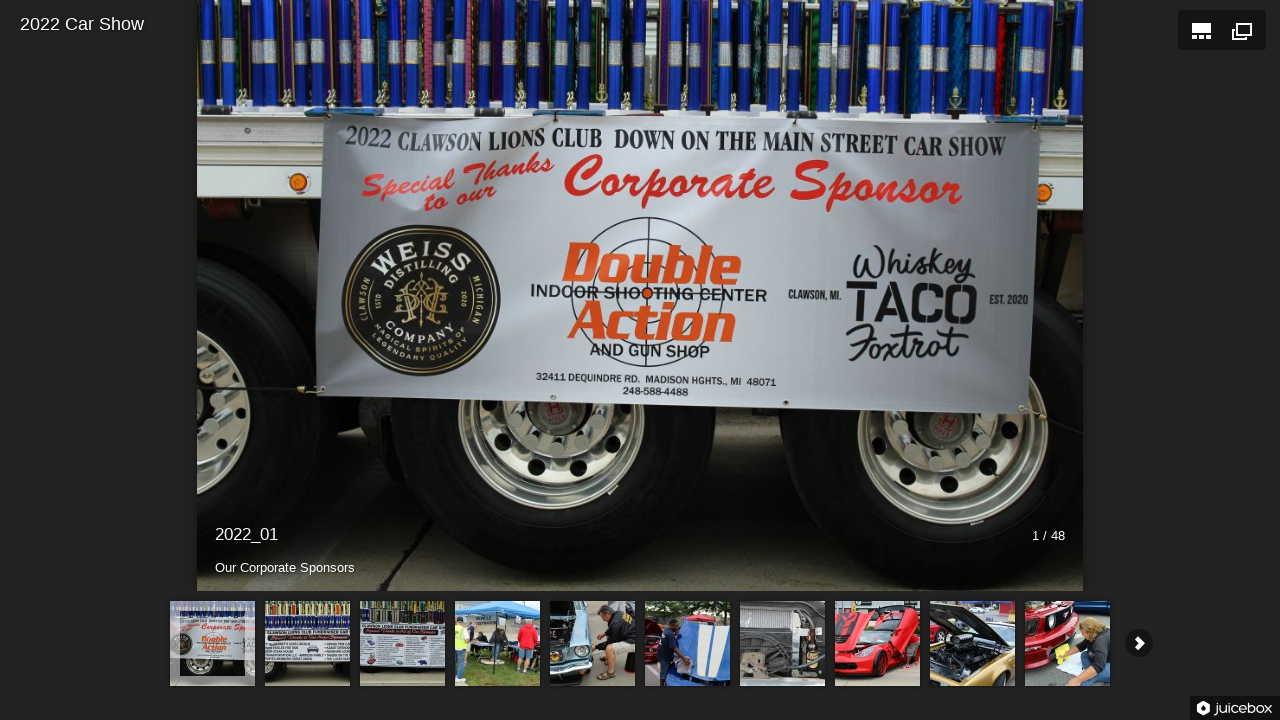

--- FILE ---
content_type: text/html
request_url: https://clawsonlions.org/gallery/2022/index.html
body_size: 231
content:
<!DOCTYPE html>
<html lang="en">
<head>
	<title>2022 Car Show</title>
	<meta charset="utf-8" />
	<meta name="viewport" id="jb-viewport" content="width=device-width, initial-scale=1.0, minimum-scale=1, maximum-scale=1, user-scalable=0" />
	<meta name="description" content="" />

	<!-- START OPEN GRAPH TAGS-->
	<meta property="og:title" content="2022 Car Show" />
	<meta property="og:type" content="website" />
	<meta property="og:url" content="" />
	<meta property="og:image" content="" />
	<meta property="og:description" content="" />
	<!-- END OPEN GRAPH TAGS-->

	<style type="text/css">
	body {
		margin: 0px;
	}
	</style>
</head>
<body>
	<!--START JUICEBOX EMBED-->
	<script src="jbcore/juicebox.js"></script>
	<script>
	new juicebox({
		containerId: 'juicebox-container',
		galleryWidth: '100%',
		galleryHeight: '100%',
		backgroundColor: 'rgba(34,34,34,1)'
	});
	</script>
	<div id="juicebox-container"></div>
	<!--END JUICEBOX EMBED-->
</body>
</html>

--- FILE ---
content_type: application/xml
request_url: https://clawsonlions.org/gallery/2022/config.xml
body_size: 621
content:
<?xml version="1.0" encoding="UTF-8"?>

<juiceboxgallery 

	galleryTitle="2022 Car Show"

>
  <image imageURL="images/2022_01.jpg"
	thumbURL="thumbs/2022_01.jpg"
	linkURL="images/2022_01.jpg"
	linkTarget="_blank"
	sourcePath="C:\websites\clawson_lions\car_show\2022\stock\2022_01.JPG">
    <title><![CDATA[2022_01]]></title>
    <caption><![CDATA[Our Corporate Sponsors]]></caption>
  </image>
  <image imageURL="images/2022_02.jpg"
	thumbURL="thumbs/2022_02.jpg"
	linkURL="images/2022_02.jpg"
	linkTarget="_blank"
	sourcePath="C:\websites\clawson_lions\car_show\2022\stock\2022_02.JPG">
    <title><![CDATA[2022_02]]></title>
    <caption><![CDATA[Our Major Sponsors]]></caption>
  </image>
  <image imageURL="images/2022_03.jpg"
	thumbURL="thumbs/2022_03.jpg"
	linkURL="images/2022_03.jpg"
	linkTarget="_blank"
	sourcePath="C:\websites\clawson_lions\car_show\2022\stock\2022_03.JPG">
    <title><![CDATA[2022_03]]></title>
    <caption><![CDATA[Our Sponsors]]></caption>
  </image>
  <image imageURL="images/2022_04.jpg"
	thumbURL="thumbs/2022_04.jpg"
	linkURL="images/2022_04.jpg"
	linkTarget="_blank"
	sourcePath="C:\websites\clawson_lions\car_show\2022\stock\2022_04.JPG">
    <title><![CDATA[2022_04]]></title>
    <caption><![CDATA[Registration]]></caption>
  </image>
  <image imageURL="images/2022_05.jpg"
	thumbURL="thumbs/2022_05.jpg"
	linkURL="images/2022_05.jpg"
	linkTarget="_blank"
	sourcePath="C:\websites\clawson_lions\car_show\2022\stock\2022_05.JPG">
    <title><![CDATA[2022_05]]></title>
    <caption><![CDATA[]]></caption>
  </image>
  <image imageURL="images/2022_06.jpg"
	thumbURL="thumbs/2022_06.jpg"
	linkURL="images/2022_06.jpg"
	linkTarget="_blank"
	sourcePath="C:\websites\clawson_lions\car_show\2022\stock\2022_06.JPG">
    <title><![CDATA[2022_06]]></title>
    <caption><![CDATA[]]></caption>
  </image>
  <image imageURL="images/2022_07.jpg"
	thumbURL="thumbs/2022_07.jpg"
	linkURL="images/2022_07.jpg"
	linkTarget="_blank"
	sourcePath="C:\websites\clawson_lions\car_show\2022\stock\2022_07.JPG">
    <title><![CDATA[2022_07]]></title>
    <caption><![CDATA[]]></caption>
  </image>
  <image imageURL="images/2022_08.jpg"
	thumbURL="thumbs/2022_08.jpg"
	linkURL="images/2022_08.jpg"
	linkTarget="_blank"
	sourcePath="C:\websites\clawson_lions\car_show\2022\stock\2022_08.JPG">
    <title><![CDATA[2022_08]]></title>
    <caption><![CDATA[]]></caption>
  </image>
  <image imageURL="images/2022_09.jpg"
	thumbURL="thumbs/2022_09.jpg"
	linkURL="images/2022_09.jpg"
	linkTarget="_blank"
	sourcePath="C:\websites\clawson_lions\car_show\2022\stock\2022_09.JPG">
    <title><![CDATA[2022_09]]></title>
    <caption><![CDATA[]]></caption>
  </image>
  <image imageURL="images/2022_10.jpg"
	thumbURL="thumbs/2022_10.jpg"
	linkURL="images/2022_10.jpg"
	linkTarget="_blank"
	sourcePath="C:\websites\clawson_lions\car_show\2022\stock\2022_10.JPG">
    <title><![CDATA[2022_10]]></title>
    <caption><![CDATA[]]></caption>
  </image>
  <image imageURL="images/2022_11.jpg"
	thumbURL="thumbs/2022_11.jpg"
	linkURL="images/2022_11.jpg"
	linkTarget="_blank"
	sourcePath="C:\websites\clawson_lions\car_show\2022\stock\2022_11.JPG">
    <title><![CDATA[2022_11]]></title>
    <caption><![CDATA[]]></caption>
  </image>
  <image imageURL="images/2022_12.jpg"
	thumbURL="thumbs/2022_12.jpg"
	linkURL="images/2022_12.jpg"
	linkTarget="_blank"
	sourcePath="C:\websites\clawson_lions\car_show\2022\stock\2022_12.JPG">
    <title><![CDATA[2022_12]]></title>
    <caption><![CDATA[Unloading the Trophies]]></caption>
  </image>
  <image imageURL="images/2022_13.jpg"
	thumbURL="thumbs/2022_13.jpg"
	linkURL="images/2022_13.jpg"
	linkTarget="_blank"
	sourcePath="C:\websites\clawson_lions\car_show\2022\stock\2022_13.JPG">
    <title><![CDATA[2022_13]]></title>
    <caption><![CDATA[Lion Clive Brown Interviewed on WWJ Radio]]></caption>
  </image>
  <image imageURL="images/2022_14.jpg"
	thumbURL="thumbs/2022_14.jpg"
	linkURL="images/2022_14.jpg"
	linkTarget="_blank"
	sourcePath="C:\websites\clawson_lions\car_show\2022\stock\2022_14.JPG">
    <title><![CDATA[2022_14]]></title>
    <caption><![CDATA[]]></caption>
  </image>
  <image imageURL="images/2022_15.jpg"
	thumbURL="thumbs/2022_15.jpg"
	linkURL="images/2022_15.jpg"
	linkTarget="_blank"
	sourcePath="C:\websites\clawson_lions\car_show\2022\stock\2022_15.JPG">
    <title><![CDATA[2022_15]]></title>
    <caption><![CDATA[]]></caption>
  </image>
  <image imageURL="images/2022_16.jpg"
	thumbURL="thumbs/2022_16.jpg"
	linkURL="images/2022_16.jpg"
	linkTarget="_blank"
	sourcePath="C:\websites\clawson_lions\car_show\2022\stock\2022_16.JPG">
    <title><![CDATA[2022_16]]></title>
    <caption><![CDATA[]]></caption>
  </image>
  <image imageURL="images/2022_17.jpg"
	thumbURL="thumbs/2022_17.jpg"
	linkURL="images/2022_17.jpg"
	linkTarget="_blank"
	sourcePath="C:\websites\clawson_lions\car_show\2022\stock\2022_17.JPG">
    <title><![CDATA[2022_17]]></title>
    <caption><![CDATA[]]></caption>
  </image>
  <image imageURL="images/2022_18.jpg"
	thumbURL="thumbs/2022_18.jpg"
	linkURL="images/2022_18.jpg"
	linkTarget="_blank"
	sourcePath="C:\websites\clawson_lions\car_show\2022\stock\2022_18.JPG">
    <title><![CDATA[2022_18]]></title>
    <caption><![CDATA[]]></caption>
  </image>
  <image imageURL="images/2022_19.jpg"
	thumbURL="thumbs/2022_19.jpg"
	linkURL="images/2022_19.jpg"
	linkTarget="_blank"
	sourcePath="C:\websites\clawson_lions\car_show\2022\stock\2022_19.JPG">
    <title><![CDATA[2022_19]]></title>
    <caption><![CDATA[DJ "Rockin' Ronnie" Spinnin' the Oldies]]></caption>
  </image>
  <image imageURL="images/2022_20.jpg"
	thumbURL="thumbs/2022_20.jpg"
	linkURL="images/2022_20.jpg"
	linkTarget="_blank"
	sourcePath="C:\websites\clawson_lions\car_show\2022\stock\2022_20.JPG">
    <title><![CDATA[2022_20]]></title>
    <caption><![CDATA[]]></caption>
  </image>
  <image imageURL="images/2022_21.jpg"
	thumbURL="thumbs/2022_21.jpg"
	linkURL="images/2022_21.jpg"
	linkTarget="_blank"
	sourcePath="C:\websites\clawson_lions\car_show\2022\stock\2022_21.JPG">
    <title><![CDATA[2022_21]]></title>
    <caption><![CDATA[]]></caption>
  </image>
  <image imageURL="images/2022_22.jpg"
	thumbURL="thumbs/2022_22.jpg"
	linkURL="images/2022_22.jpg"
	linkTarget="_blank"
	sourcePath="C:\websites\clawson_lions\car_show\2022\stock\2022_22.JPG">
    <title><![CDATA[2022_22]]></title>
    <caption><![CDATA[]]></caption>
  </image>
  <image imageURL="images/2022_24.jpg"
	thumbURL="thumbs/2022_24.jpg"
	linkURL="images/2022_24.jpg"
	linkTarget="_blank"
	sourcePath="C:\websites\clawson_lions\car_show\2022\stock\2022_24.JPG">
    <title><![CDATA[2022_24]]></title>
    <caption><![CDATA[]]></caption>
  </image>
  <image imageURL="images/2022_25.jpg"
	thumbURL="thumbs/2022_25.jpg"
	linkURL="images/2022_25.jpg"
	linkTarget="_blank"
	sourcePath="C:\websites\clawson_lions\car_show\2022\stock\2022_25.JPG">
    <title><![CDATA[2022_25]]></title>
    <caption><![CDATA[]]></caption>
  </image>
  <image imageURL="images/2022_26.jpg"
	thumbURL="thumbs/2022_26.jpg"
	linkURL="images/2022_26.jpg"
	linkTarget="_blank"
	sourcePath="C:\websites\clawson_lions\car_show\2022\stock\2022_26.JPG">
    <title><![CDATA[2022_26]]></title>
    <caption><![CDATA[]]></caption>
  </image>
  <image imageURL="images/2022_27.jpg"
	thumbURL="thumbs/2022_27.jpg"
	linkURL="images/2022_27.jpg"
	linkTarget="_blank"
	sourcePath="C:\websites\clawson_lions\car_show\2022\stock\2022_27.JPG">
    <title><![CDATA[2022_27]]></title>
    <caption><![CDATA[]]></caption>
  </image>
  <image imageURL="images/2022_28.jpg"
	thumbURL="thumbs/2022_28.jpg"
	linkURL="images/2022_28.jpg"
	linkTarget="_blank"
	sourcePath="C:\websites\clawson_lions\car_show\2022\stock\2022_28.JPG">
    <title><![CDATA[2022_28]]></title>
    <caption><![CDATA[]]></caption>
  </image>
  <image imageURL="images/2022_29.jpg"
	thumbURL="thumbs/2022_29.jpg"
	linkURL="images/2022_29.jpg"
	linkTarget="_blank"
	sourcePath="C:\websites\clawson_lions\car_show\2022\stock\2022_29.JPG">
    <title><![CDATA[2022_29]]></title>
    <caption><![CDATA[]]></caption>
  </image>
  <image imageURL="images/2022_30.jpg"
	thumbURL="thumbs/2022_30.jpg"
	linkURL="images/2022_30.jpg"
	linkTarget="_blank"
	sourcePath="C:\websites\clawson_lions\car_show\2022\stock\2022_30.JPG">
    <title><![CDATA[2022_30]]></title>
    <caption><![CDATA[]]></caption>
  </image>
  <image imageURL="images/2022_31.jpg"
	thumbURL="thumbs/2022_31.jpg"
	linkURL="images/2022_31.jpg"
	linkTarget="_blank"
	sourcePath="C:\websites\clawson_lions\car_show\2022\stock\2022_31.JPG">
    <title><![CDATA[2022_31]]></title>
    <caption><![CDATA[]]></caption>
  </image>
  <image imageURL="images/2022_32.jpg"
	thumbURL="thumbs/2022_32.jpg"
	linkURL="images/2022_32.jpg"
	linkTarget="_blank"
	sourcePath="C:\websites\clawson_lions\car_show\2022\stock\2022_32.JPG">
    <title><![CDATA[2022_32]]></title>
    <caption><![CDATA[]]></caption>
  </image>
  <image imageURL="images/2022_33.jpg"
	thumbURL="thumbs/2022_33.jpg"
	linkURL="images/2022_33.jpg"
	linkTarget="_blank"
	sourcePath="C:\websites\clawson_lions\car_show\2022\stock\2022_33.JPG">
    <title><![CDATA[2022_33]]></title>
    <caption><![CDATA[]]></caption>
  </image>
  <image imageURL="images/2022_34.jpg"
	thumbURL="thumbs/2022_34.jpg"
	linkURL="images/2022_34.jpg"
	linkTarget="_blank"
	sourcePath="C:\websites\clawson_lions\car_show\2022\stock\2022_34.JPG">
    <title><![CDATA[2022_34]]></title>
    <caption><![CDATA[]]></caption>
  </image>
  <image imageURL="images/2022_35.jpg"
	thumbURL="thumbs/2022_35.jpg"
	linkURL="images/2022_35.jpg"
	linkTarget="_blank"
	sourcePath="C:\websites\clawson_lions\car_show\2022\stock\2022_35.JPG">
    <title><![CDATA[2022_35]]></title>
    <caption><![CDATA[]]></caption>
  </image>
  <image imageURL="images/2022_36.jpg"
	thumbURL="thumbs/2022_36.jpg"
	linkURL="images/2022_36.jpg"
	linkTarget="_blank"
	sourcePath="C:\websites\clawson_lions\car_show\2022\stock\2022_36.JPG">
    <title><![CDATA[2022_36]]></title>
    <caption><![CDATA[That Ice Cream is MINE!]]></caption>
  </image>
  <image imageURL="images/2022_37.jpg"
	thumbURL="thumbs/2022_37.jpg"
	linkURL="images/2022_37.jpg"
	linkTarget="_blank"
	sourcePath="C:\websites\clawson_lions\car_show\2022\stock\2022_37.JPG">
    <title><![CDATA[2022_37]]></title>
    <caption><![CDATA[]]></caption>
  </image>
  <image imageURL="images/2022_38.jpg"
	thumbURL="thumbs/2022_38.jpg"
	linkURL="images/2022_38.jpg"
	linkTarget="_blank"
	sourcePath="C:\websites\clawson_lions\car_show\2022\stock\2022_38.JPG">
    <title><![CDATA[2022_38]]></title>
    <caption><![CDATA[]]></caption>
  </image>
  <image imageURL="images/2022_39.jpg"
	thumbURL="thumbs/2022_39.jpg"
	linkURL="images/2022_39.jpg"
	linkTarget="_blank"
	sourcePath="C:\websites\clawson_lions\car_show\2022\stock\2022_39.JPG">
    <title><![CDATA[2022_39]]></title>
    <caption><![CDATA[]]></caption>
  </image>
  <image imageURL="images/2022_40.jpg"
	thumbURL="thumbs/2022_40.jpg"
	linkURL="images/2022_40.jpg"
	linkTarget="_blank"
	sourcePath="C:\websites\clawson_lions\car_show\2022\stock\2022_40.JPG">
    <title><![CDATA[2022_40]]></title>
    <caption><![CDATA[]]></caption>
  </image>
  <image imageURL="images/2022_41.jpg"
	thumbURL="thumbs/2022_41.jpg"
	linkURL="images/2022_41.jpg"
	linkTarget="_blank"
	sourcePath="C:\websites\clawson_lions\car_show\2022\stock\2022_41.JPG">
    <title><![CDATA[2022_41]]></title>
    <caption><![CDATA[]]></caption>
  </image>
  <image imageURL="images/2022_42.jpg"
	thumbURL="thumbs/2022_42.jpg"
	linkURL="images/2022_42.jpg"
	linkTarget="_blank"
	sourcePath="C:\websites\clawson_lions\car_show\2022\stock\2022_42.JPG">
    <title><![CDATA[2022_42]]></title>
    <caption><![CDATA[]]></caption>
  </image>
  <image imageURL="images/2022_43.jpg"
	thumbURL="thumbs/2022_43.jpg"
	linkURL="images/2022_43.jpg"
	linkTarget="_blank"
	sourcePath="C:\websites\clawson_lions\car_show\2022\stock\2022_43.JPG">
    <title><![CDATA[2022_43]]></title>
    <caption><![CDATA[]]></caption>
  </image>
  <image imageURL="images/2022_44.jpg"
	thumbURL="thumbs/2022_44.jpg"
	linkURL="images/2022_44.jpg"
	linkTarget="_blank"
	sourcePath="C:\websites\clawson_lions\car_show\2022\stock\2022_44.JPG">
    <title><![CDATA[2022_44]]></title>
    <caption><![CDATA[]]></caption>
  </image>
  <image imageURL="images/2022_46.jpg"
	thumbURL="thumbs/2022_46.jpg"
	linkURL="images/2022_46.jpg"
	linkTarget="_blank"
	sourcePath="C:\websites\clawson_lions\car_show\2022\stock\2022_46.JPG">
    <title><![CDATA[2022_46]]></title>
    <caption><![CDATA[A Little Distraction Up the Street]]></caption>
  </image>
  <image imageURL="images/2022_47.jpg"
	thumbURL="thumbs/2022_47.jpg"
	linkURL="images/2022_47.jpg"
	linkTarget="_blank"
	sourcePath="C:\websites\clawson_lions\car_show\2022\stock\2022_47.JPG">
    <title><![CDATA[2022_47]]></title>
    <caption><![CDATA[]]></caption>
  </image>
  <image imageURL="images/2022_48.jpg"
	thumbURL="thumbs/2022_48.jpg"
	linkURL="images/2022_48.jpg"
	linkTarget="_blank"
	sourcePath="C:\websites\clawson_lions\car_show\2022\stock\2022_48.JPG">
    <title><![CDATA[2022_48]]></title>
    <caption><![CDATA[]]></caption>
  </image>
  <image imageURL="images/2022_49.jpg"
	thumbURL="thumbs/2022_49.jpg"
	linkURL="images/2022_49.jpg"
	linkTarget="_blank"
	sourcePath="C:\websites\clawson_lions\car_show\2022\stock\2022_49.JPG">
    <title><![CDATA[2022_49]]></title>
    <caption><![CDATA[Awards Presentation]]></caption>
  </image>
  <image imageURL="images/2022_50.jpg"
	thumbURL="thumbs/2022_50.jpg"
	linkURL="images/2022_50.jpg"
	linkTarget="_blank"
	sourcePath="C:\websites\clawson_lions\car_show\2022\stock\2022_50.JPG">
    <title><![CDATA[2022_50]]></title>
    <caption><![CDATA[Always a Huge Crowd at The Show!]]></caption>
  </image>
</juiceboxgallery>